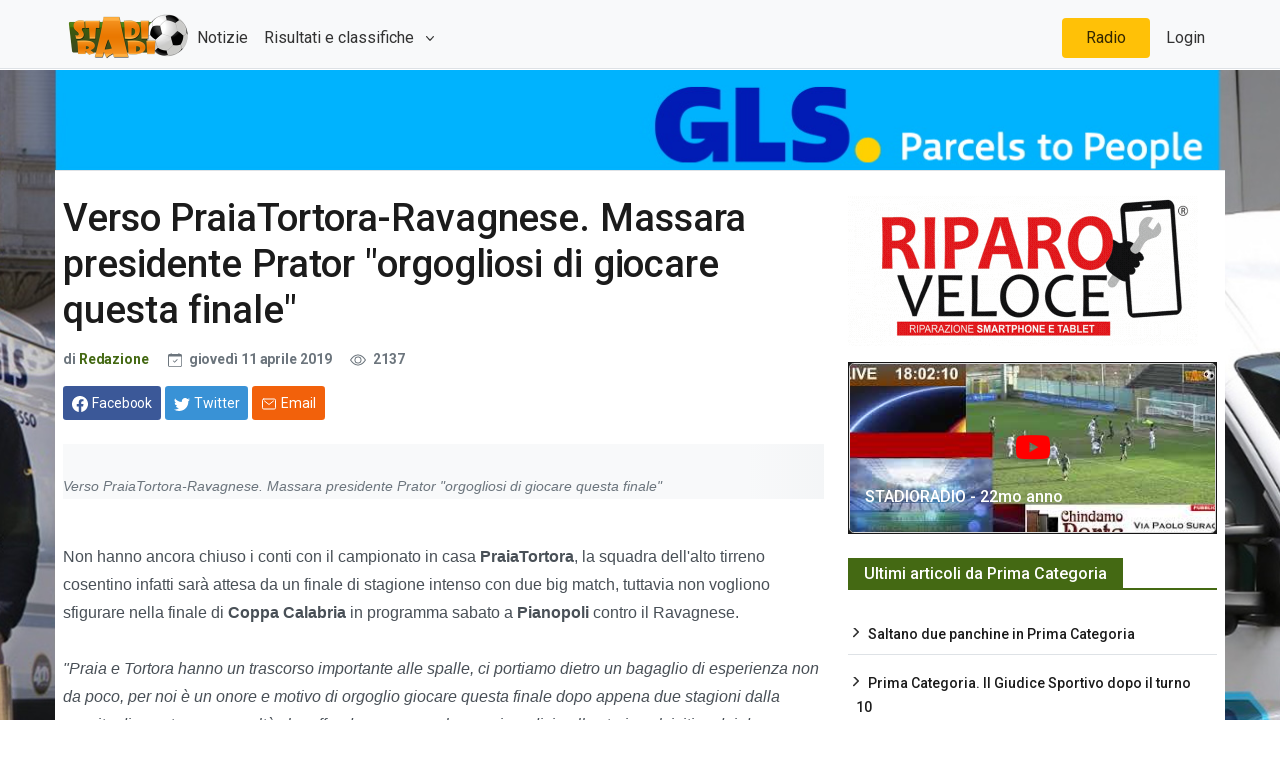

--- FILE ---
content_type: text/html; charset=utf-8
request_url: https://www.stadioradio.it/Articolo/29470/verso-praiatortora-ravagnese-massara-presidente-prator-orgogliosi-giocare-questa
body_size: 39369
content:
<!DOCTYPE html>

<html lang="it">
<head>
    <!-- Google tag (gtag.js) -->
    <script async src="https://www.googletagmanager.com/gtag/js?id=G-WX99L196S4"></script>
    <script>
        window.dataLayer = window.dataLayer || [];
        function gtag() { dataLayer.push(arguments); }
        gtag('js', new Date());

        gtag('config', 'G-WX99L196S4');
    </script>
    <meta charset="utf-8">
    <meta name="viewport" content="width=device-width, initial-scale=1">
    <meta name="description" content="">

    <title>Verso PraiaTortora-Ravagnese. Massara presidente Prator &quot;orgogliosi di giocare questa finale&quot; | StadioRadio.it</title>
    <script src="//d27gtglsu4f4y2.cloudfront.net/prebid_hb_289_155.js" async></script>
    <!-- Font Awesome -->
    <link rel="stylesheet" href="https://cdnjs.cloudflare.com/ajax/libs/font-awesome/6.1.1/css/all.min.css" integrity="sha512-KfkfwYDsLkIlwQp6LFnl8zNdLGxu9YAA1QvwINks4PhcElQSvqcyVLLD9aMhXd13uQjoXtEKNosOWaZqXgel0g==" crossorigin="anonymous" referrerpolicy="no-referrer" />
    <!-- Google Fonts -->
    <link href="https://fonts.googleapis.com/css?family=Roboto:300,400,500,700&display=swap" rel="stylesheet" />

    <link href="/css/theme.css?v=MjzG16iM08eGm2dqmgmEN7yQmVLlwH4UxSsE_kIC3ko" rel="stylesheet" />

    
    
<!-- Primary Meta Tags -->
<meta name="title" content="Verso PraiaTortora-Ravagnese. Massara presidente Prator &quot;orgogliosi di giocare questa finale&quot;">
<meta name="description" content="">
<meta name="keywords" content="coppa calabria, praiatortora, ravagnese, finale, prima categoria">
<meta name="robots" content="index, follow">
<link rel="canonical" href="https://www.stadioradio.it/Articolo/29470/verso-praiatortora-ravagnese-massara-presidente-prator-orgogliosi-giocare-questa"/>
<meta name="author" content="stadioradio" />
<meta name="keyphrase" content="Corsi Sicurezza sul lavoro" />
<!-- Open Graph / Facebook -->
<meta property="og:type" content="website">
<meta property="og:url" content="https://www.stadioradio.it/Articolo/29470/verso-praiatortora-ravagnese-massara-presidente-prator-orgogliosi-giocare-questa">
<meta property="og:title" content="Verso PraiaTortora-Ravagnese. Massara presidente Prator &quot;orgogliosi di giocare questa finale&quot;">
<meta property="og:description" content="">
<meta property="og:image" content="https://www.stadioradio.it/UserFiles/ANTEPRIME-ARTICOLI-E-SLIDE/2018-2019/prator-massara.jpg">
<meta property="og:site_name" content="stadioradio">

<!-- Twitter -->
<meta name="twitter:domain" content="stadioradio.it">
<meta name="twitter:url" content="https://www.stadioradio.it/Articolo/29470/verso-praiatortora-ravagnese-massara-presidente-prator-orgogliosi-giocare-questa">
<meta name="twitter:site" content="@stadioradio">
<meta name="twitter:card" content="summary_large_image">
<meta name="twitter:title" content="Verso PraiaTortora-Ravagnese. Massara presidente Prator &quot;orgogliosi di giocare questa finale&quot;">
<meta name="twitter:description" content="">
<meta name="twitter:image" content="https://www.stadioradio.it/UserFiles/ANTEPRIME-ARTICOLI-E-SLIDE/2018-2019/prator-massara.jpg">

    <style>
    .audio-player {
        margin-top: 20px;
    }
    .file-name {
        font-weight: bold;
        margin-bottom: 10px;
    }
    .playlist {
        list-style-type: none;
        padding: 0;
    }
    .playlist li {
        cursor: pointer;
        padding: 5px;
        border-bottom: 1px solid #ddd;
    }
    .playlist li:hover {
        background-color: #f0f0f0;
    }
</style>

    <link rel="apple-touch-icon" sizes="180x180" href="/apple-touch-icon.png">
<link rel="icon" type="image/png" sizes="32x32" href="/favicon-32x32.png">
<link rel="icon" type="image/png" sizes="16x16" href="/favicon-16x16.png">
<link rel="manifest" href="/site.webmanifest">
<link rel="mask-icon" href="/safari-pinned-tab.svg" color="#5bbad5">
<meta name="msapplication-TileColor" content="#da532c">
<meta name="theme-color" content="#ffffff">
</head>

<body>
    <div id="divSkin" class="FPB_all" style="background-image:url('/images/GLS-1140.jpg');">
        <a href="https://www.facebook.com/GLSItaly" target="_blank" class="FPB_header"></a>
        <a href="https://www.facebook.com/GLSItaly" target="_blank" class="FPB_six"></a>
        <a href="https://www.facebook.com/GLSItaly" target="_blank" class="FPB_dex"></a>
    </div>

    <nav class="header navbar navbar-expand-lg navbar-light bg-light justify-content-center bg-light border-bottom fixed-top navtop">
        <div class="container">
            <a href="/" class="navbar-brand d-flex w-10 me-auto"><img src="https://www.stadioradio.it/images/logo.png" style="height:50px" /></a>
            <button class="navbar-toggler" type="button" data-bs-toggle="collapse" data-bs-target="#collapsingNavbar3">
                <span class="navbar-toggler-icon"></span>
            </button>
            <div class="navbar-collapse collapse w-100" id="collapsingNavbar3">
                <ul class="navbar-nav w-100 justify-content-left">
                    <li class="nav-item active">
                        <a class="nav-link" href="/Articoli">Notizie</a>
                    </li>
                    <li class="nav-item dropdown">
                        <a class="nav-link dropdown-toggle" href="#" role="button" data-bs-toggle="dropdown" aria-expanded="false"> Risultati e classifiche </a>
                        <ul class="dropdown-menu dropdown-menu-right" aria-labelledby="navbarScrollingDropdown">
                            <li>
                                <a class="dropdown-item" href="/Risultati/523/Serie-D">
                                    Serie D
                                </a>
                            </li>
                            <li>
                                <a class="dropdown-item" href="/Risultati/524/Eccellenza">
                                    Eccellenza
                                </a>
                            </li>
                            <li>
                                <a class="dropdown-item" href="/Risultati/525/Promo%20Gir.A">
                                    Promo Gir.A
                                </a>
                            </li>
                            <li>
                                <a class="dropdown-item" href="/Risultati/526/Promo%20Gir.B">
                                    Promo Gir.B
                                </a>
                            </li>
                            <li>
                                <hr class="dropdown-divider">
                            </li>
                            <li><a class="dropdown-item" href="/Risultati">Altri Risultati</a></li>
                        </ul>
                    </li>
                </ul>
                <ul class="nav navbar-nav ms-auto w-100 justify-content-end">
                    <li class="nav-item bg-yellow rounded-2 px-3 mx-2">
                        <a class="nav-link" href="JavaScript:apri('https://diretta.stadioradio.it','440','400');">Radio</a>
                    </li>
                    <li class="nav-item">
                        <a class="nav-link" href="https://gest.stadioradio.it">Login</a>
                    </li>
                </ul>
            </div>
        </div>
    </nav>
    <main class="container border-top">

        <div class="innerwrapper d-flex flex-column">
            <div class="p-2 min-vh-100">
                

<div class="row">
    <div class="col-md-8">

        <div class="advertisement mb-3">
            <div id='prj_728x90_atf'></div>
            <div id='prj_300x250_mob_atf'></div>
        </div>
        <div class="post-title mb-4">
            <!-- title -->
            <h1 class="entry-title display-4 display-2-lg mt-2">Verso PraiaTortora-Ravagnese. Massara presidente Prator &quot;orgogliosi di giocare questa finale&quot;</h1>
            <!-- atribute -->
            <div class="post-atribute mb-3">
                <div class="my-3 text-muted small">
                    <!--author-->
                    <span class="d-sm-inline">
                        di <a class="fw-bold" href="#">Redazione</a>
                    </span>
                    <!--date-->
                    <time class="ms-0 ms-sm-2 ms-md-3" datetime="2019-10-22">
                        <svg xmlns="http://www.w3.org/2000/svg" width="14" height="14" fill="currentColor" class="bi bi-calendar-check me-1" viewBox="0 0 16 16">
                            <path d="M10.854 7.146a.5.5 0 0 1 0 .708l-3 3a.5.5 0 0 1-.708 0l-1.5-1.5a.5.5 0 1 1 .708-.708L7.5 9.793l2.646-2.647a.5.5 0 0 1 .708 0z"></path>
                            <path d="M3.5 0a.5.5 0 0 1 .5.5V1h8V.5a.5.5 0 0 1 1 0V1h1a2 2 0 0 1 2 2v11a2 2 0 0 1-2 2H2a2 2 0 0 1-2-2V3a2 2 0 0 1 2-2h1V.5a.5.5 0 0 1 .5-.5zM1 4v10a1 1 0 0 0 1 1h12a1 1 0 0 0 1-1V4H1z"></path>
                        </svg> gioved&#xEC; 11 aprile 2019
                    </time>
                    <!--comments-->
                    <!--view-->
                    <span class="ms-2 ms-md-3">
                        <svg xmlns="http://www.w3.org/2000/svg" width="16" height="16" fill="currentColor" class="bi bi-eye me-1" viewBox="0 0 16 16">
                            <path d="M16 8s-3-5.5-8-5.5S0 8 0 8s3 5.5 8 5.5S16 8 16 8zM1.173 8a13.133 13.133 0 0 1 1.66-2.043C4.12 4.668 5.88 3.5 8 3.5c2.12 0 3.879 1.168 5.168 2.457A13.133 13.133 0 0 1 14.828 8c-.058.087-.122.183-.195.288-.335.48-.83 1.12-1.465 1.755C11.879 11.332 10.119 12.5 8 12.5c-2.12 0-3.879-1.168-5.168-2.457A13.134 13.134 0 0 1 1.172 8z"></path>
                            <path d="M8 5.5a2.5 2.5 0 1 0 0 5 2.5 2.5 0 0 0 0-5zM4.5 8a3.5 3.5 0 1 1 7 0 3.5 3.5 0 0 1-7 0z"></path>
                        </svg> 2137
                    </span>
                </div>
                <!-- Dont-forget to replace https://www.bootstrap.news with post url -->
                <div class="social-share mb-3">
                    <!-- share facebook -->
                    <a class="btn btn-social btn-facebook text-white btn-sm blank-windows" href="https://www.facebook.com/sharer.php?u=https://www.stadioradio.it/Articolo/29470/" title="Condividi su facebook">
                        <svg xmlns="http://www.w3.org/2000/svg" width="1rem" height="1rem" fill="currentColor" class="bi bi-facebook me-1" viewBox="0 0 16 16">
                            <path d="M16 8.049c0-4.446-3.582-8.05-8-8.05C3.58 0-.002 3.603-.002 8.05c0 4.017 2.926 7.347 6.75 7.951v-5.625h-2.03V8.05H6.75V6.275c0-2.017 1.195-3.131 3.022-3.131.876 0 1.791.157 1.791.157v1.98h-1.009c-.993 0-1.303.621-1.303 1.258v1.51h2.218l-.354 2.326H9.25V16c3.824-.604 6.75-3.934 6.75-7.951z"></path>
                        </svg><span class="d-none d-sm-inline">Facebook</span>
                    </a>
                    <!-- share twitter -->
                    <a class="btn btn-social btn-twitter text-white btn-sm blank-windows" href="https://www.twitter.com/share?url=https://www.stadioradio.it/Articolo/29470/" title="Condividi su twitter">
                        <svg xmlns="http://www.w3.org/2000/svg" width="1rem" height="1rem" fill="currentColor" class="bi bi-twitter me-1" viewBox="0 0 16 16">
                            <path d="M5.026 15c6.038 0 9.341-5.003 9.341-9.334 0-.14 0-.282-.006-.422A6.685 6.685 0 0 0 16 3.542a6.658 6.658 0 0 1-1.889.518 3.301 3.301 0 0 0 1.447-1.817 6.533 6.533 0 0 1-2.087.793A3.286 3.286 0 0 0 7.875 6.03a9.325 9.325 0 0 1-6.767-3.429 3.289 3.289 0 0 0 1.018 4.382A3.323 3.323 0 0 1 .64 6.575v.045a3.288 3.288 0 0 0 2.632 3.218 3.203 3.203 0 0 1-.865.115 3.23 3.23 0 0 1-.614-.057 3.283 3.283 0 0 0 3.067 2.277A6.588 6.588 0 0 1 .78 13.58a6.32 6.32 0 0 1-.78-.045A9.344 9.344 0 0 0 5.026 15z"></path>
                        </svg><span class="d-none d-sm-inline text-white">Twitter</span>
                    </a>

                    <!-- share to whatsapp -->
                    <a class="btn btn-success text-white btn-sm d-md-none" href="whatsapp://send?text=Read&nbsp;more&nbsp;in&nbsp;https://www.stadioradio.it/Articolo/29470/!" data-action="share/whatsapp/share" title="Condividi su whatsapp">
                        <svg xmlns="http://www.w3.org/2000/svg" width="1rem" height="1rem" class="me-1" fill="currentColor" viewBox="0 0 512 512">
                            <path d="M414.73,97.1A222.14,222.14,0,0,0,256.94,32C134,32,33.92,131.58,33.87,254A220.61,220.61,0,0,0,63.65,365L32,480l118.25-30.87a223.63,223.63,0,0,0,106.6,27h.09c122.93,0,223-99.59,223.06-222A220.18,220.18,0,0,0,414.73,97.1ZM256.94,438.66h-.08a185.75,185.75,0,0,1-94.36-25.72l-6.77-4L85.56,427.26l18.73-68.09-4.41-7A183.46,183.46,0,0,1,71.53,254c0-101.73,83.21-184.5,185.48-184.5A185,185,0,0,1,442.34,254.14C442.3,355.88,359.13,438.66,256.94,438.66ZM358.63,300.47c-5.57-2.78-33-16.2-38.08-18.05s-8.83-2.78-12.54,2.78-14.4,18-17.65,21.75-6.5,4.16-12.07,1.38-23.54-8.63-44.83-27.53c-16.57-14.71-27.75-32.87-31-38.42s-.35-8.56,2.44-11.32c2.51-2.49,5.57-6.48,8.36-9.72s3.72-5.56,5.57-9.26.93-6.94-.46-9.71-12.54-30.08-17.18-41.19c-4.53-10.82-9.12-9.35-12.54-9.52-3.25-.16-7-.2-10.69-.2a20.53,20.53,0,0,0-14.86,6.94c-5.11,5.56-19.51,19-19.51,46.28s20,53.68,22.76,57.38,39.3,59.73,95.21,83.76a323.11,323.11,0,0,0,31.78,11.68c13.35,4.22,25.5,3.63,35.1,2.2,10.71-1.59,33-13.42,37.63-26.38s4.64-24.06,3.25-26.37S364.21,303.24,358.63,300.47Z" style="fill-rule:evenodd"></path>
                        </svg><span class="d-none d-sm-inline">Whatsapp</span>
                    </a>
                    <!-- share via email -->
                    <a class="btn btn-social btn-envelope text-white btn-sm" href="mailto:?subject=Your&nbsp;post&nbsp;title&amp;body=Read&nbsp;complete&nbsp;article&nbsp;in&nbsp;here&nbsp;https://www.stadioradio.it/Articolo/29470/" title="Condividi via Email">
                        <svg xmlns="http://www.w3.org/2000/svg" width="1rem" height="1rem" class="me-1" fill="currentColor" viewBox="0 0 512 512">
                            <rect x="48" y="96" width="416" height="320" rx="40" ry="40" style="fill:none;stroke:currentColor;stroke-linecap:round;stroke-linejoin:round;stroke-width:32px"></rect><polyline points="112 160 256 272 400 160" style="fill:none;stroke:currentColor;stroke-linecap:round;stroke-linejoin:round;stroke-width:32px"></polyline>
                        </svg><span class="d-none d-sm-inline">Email</span>
                    </a>
                </div>
            </div>
        </div>
        <div class="post-content">
                <figure class="image-wrapper">
					<img class="img-fluid lazy" src="https://fakeimg.xyz/350x200/?text=Stadioradio" data-src="/UserFiles/ANTEPRIME-ARTICOLI-E-SLIDE/2018-2019/prator-massara.jpg" alt="Verso PraiaTortora-Ravagnese. Massara presidente Prator &quot;orgogliosi di giocare questa finale&quot;">
                    <figcaption>Verso PraiaTortora-Ravagnese. Massara presidente Prator &quot;orgogliosi di giocare questa finale&quot;</figcaption>
                </figure>
            <p><br />
Non hanno ancora chiuso i conti con il campionato in casa <strong>PraiaTortora</strong>, la squadra dell&#39;alto tirreno cosentino infatti sar&agrave; attesa&nbsp;da&nbsp;un finale di stagione intenso con due big match, tuttavia non vogliono sfigurare nella finale di <strong>Coppa Calabria</strong> in programma sabato a <strong>Pianopoli </strong>contro il Ravagnese.<br />
<br />
<em>&quot;Praia e Tortora hanno un trascorso importante alle spalle, ci portiamo dietro un bagaglio di esperienza non da poco, per noi &egrave; un onore e motivo di orgoglio giocare questa finale dopo appena due stagioni dalla nascita di questa nuova realt&agrave; che affonda comunque le proprie radici nella storia calcisitica dei due comuni.&quot; </em>A parlare &egrave;&nbsp;<strong>Salvatore Massara&nbsp;massimo dirigente del PraiaTortora,</strong> chiamato anche Prator, che non nasconde la propria soddisfazione per quanto di buono si sta facendo&nbsp;&quot;<em>Non abbiamo chiuso i conti con il campionato e questo chiaramente pu&ograve; pesare mentalmentre, tra l&#39;altro dovremo tenere fermo Mandarano che sta recuperando un infortunio, ma questo non significa che non teniamo alla Coppa, anzi, siamo certi di avere nel ruolo giocatori altrettanto validi ed &egrave; inutile rischiarlo,&nbsp;torner&agrave; sicuramente utile per il finale di stagione&quot;</em>. Massara poi chiama a raccolta i tifosi &quot;<em>so che si stanno organizzando per sostenerci in questo importante appuntamento&quot;</em>. Mentre sulla societ&agrave;&nbsp;Ravagnese spiega come sia nato un rapporto di stima reciproca &quot;<em>pranzeremo nello stesso ristorante, sono sicuro sar&agrave; una gran bella giornata di sport, poi che vinca il migliore</em>&quot;.&nbsp;</p>


        </div>
        <div class="entry-footer">
            <div class="bg-warning border border-warning-subtle p-3 mb-3">
                <a href="https://www.stadioradio.it/Articolo/38450/non-perderti-neanche-notizia-iscriviti-sui-nostri-canali-whatsapp-telegram">Non perderti nessuna notizia di Stadioradio.it! Iscriviti ai nostri canali Telegram o Whatsapp! </a>
            </div>
            <!-- tags -->
            <div class="tags-area">
                <ul class="tags-links tagcloud ps-0">
                    <li>
                        <span class="fw-bold me-2">Tags</span>
                    </li>
                        <li>
                            <a href="/Tag?tag=PraiaTortora">PraiaTortora</a>
                        </li>
                        <li>
                            <a href="/Tag?tag=ravagnese">ravagnese</a>
                        </li>
                </ul>
            </div>
            <div class="gap-0"></div>
        </div>
        <hr>
            <div class="related-post mb-4">
                <div class="block-title-6">
                    <h4 class="h5 border-primary border-2">
                        <span class="bg-primary text-white">Può interessarti anche...</span>
                    </h4>
                </div>
                <div class="row">
                        <div class="col-xs-12 col-sm-4">
                            <article>
                                <div class="card card-full hover-a mb-4">
                                    <!--thumbnail-->
                                    <div class="ratio_230-129 image-wrapper">
                                        <a href="/Articolo/44382/praiatortora-mattia-mazza-qui-sto-bene-sento-possiamo-grandi-cose">
											<img class="img-fluid lazy" src="https://fakeimg.xyz/337x337/?text=Stadioradio" data-src="/UserFiles/ANTEPRIME-ARTICOLI-E-SLIDE/2025-2026/mattia-mazza-praiatortora.jpg" alt="PraiaTortora, Mattia Mazza: &#x201C;Qui sto bene, sento che possiamo fare grandi cose&#x201D;">
                                        </a>
                                    </div>
                                    <!-- title & date -->
                                    <div class="card-body p-3 b-0 w-100">
                                        <a href="/Articolo/44382/praiatortora-mattia-mazza-qui-sto-bene-sento-possiamo-grandi-cose">
                                            <h5 class="card-title h3 h4-sm h5-md my-1">PraiaTortora, Mattia Mazza: &#x201C;Qui sto bene, sento che possiamo fare grandi cose&#x201D;</h5>
                                        </a>
                                        <div class="card-text my-2 small text-dark">
                                            <time datetime="2019-10-18">03/12/2025 13:37</time>
                                        </div>
                                    </div>
                                </div>
                            </article>
                        </div>
                        <div class="col-xs-12 col-sm-4">
                            <article>
                                <div class="card card-full hover-a mb-4">
                                    <!--thumbnail-->
                                    <div class="ratio_230-129 image-wrapper">
                                        <a href="/Articolo/44194/non-si-fermano-i-colpi-mercato">
											<img class="img-fluid lazy" src="https://fakeimg.xyz/337x337/?text=Stadioradio" data-src="/UserFiles/ANTEPRIME-ARTICOLI-E-SLIDE/STANDARD/calciomercato2023.jpg" alt="Non si fermano i colpi di mercato">
                                        </a>
                                    </div>
                                    <!-- title & date -->
                                    <div class="card-body p-3 b-0 w-100">
                                        <a href="/Articolo/44194/non-si-fermano-i-colpi-mercato">
                                            <h5 class="card-title h3 h4-sm h5-md my-1">Non si fermano i colpi di mercato</h5>
                                        </a>
                                        <div class="card-text my-2 small text-dark">
                                            <time datetime="2019-10-18">26/10/2025 14:08</time>
                                        </div>
                                    </div>
                                </div>
                            </article>
                        </div>
                        <div class="col-xs-12 col-sm-4">
                            <article>
                                <div class="card card-full hover-a mb-4">
                                    <!--thumbnail-->
                                    <div class="ratio_230-129 image-wrapper">
                                        <a href="/Articolo/43976/non-campo-c-e-il-mercato">
											<img class="img-fluid lazy" src="https://fakeimg.xyz/337x337/?text=Stadioradio" data-src="/UserFiles/ANTEPRIME-ARTICOLI-E-SLIDE/STANDARD/calciomercato2023.jpg" alt="Non solo campo. C&#x27;&#xE8; anche il mercato!">
                                        </a>
                                    </div>
                                    <!-- title & date -->
                                    <div class="card-body p-3 b-0 w-100">
                                        <a href="/Articolo/43976/non-campo-c-e-il-mercato">
                                            <h5 class="card-title h3 h4-sm h5-md my-1">Non solo campo. C&#x27;&#xE8; anche il mercato!</h5>
                                        </a>
                                        <div class="card-text my-2 small text-dark">
                                            <time datetime="2019-10-18">07/09/2025 21:24</time>
                                        </div>
                                    </div>
                                </div>
                            </article>
                        </div>
                </div>
            </div>
        <div id="prj_artcorr"></div>
    </div>
    <div class="col-md-4 sidebar">
        <div class="theiaStickySidebar">
            
<div class="advertisement mb-3">
    <div id='prj_300x250_intext'></div>
</div>
<div class="advertisement mb-3">
    <a href="https://www.riparoveloce.com/" target="_blank"><img alt="riparo-veloce" class="img-fluid" src="/UserFiles/Sponsor/RIPARO_VELOCE.gif" /></a>
</div>

    <div class="card text-bg-dark">
        <a href="https://www.youtube.com/watch?v=KZKnJv2x4js" target="_blank">
            <div class="card-imgContainer">
                <img class="card-img" src="https://i.ytimg.com/vi/KZKnJv2x4js/hqdefault.jpg" alt="STADIORADIO - 22mo anno">
                <div class="play-icon">
                    <i class="fa-brands fa-youtube fa-2xl"></i>
                </div>
            </div>
            <div class="card-img-overlay h-100 d-flex flex-column justify-content-end">
                <h5 class="card-title text-white">STADIORADIO - 22mo anno</h5>
            </div>
        </a>
    </div>

<div class="block-area mt-4">
    <div class="block-title-6">
        <h4 class="h5 border-primary">
            <span class="bg-primary text-white">Ultimi articoli da Prima Categoria</span>
        </h4>
    </div>
    <div class="row">
        <div class="col-12">
            <div class="sub-card mt-0">
                    <ul class="list-unstyled card-list border-bottom-last-0">
                            <li><a class="h6" href="/Articolo/44387/saltano-panchine-in-prima-categoria">Saltano due panchine in Prima Categoria</a></li>
                            <li><a class="h6" href="/Articolo/44383/prima-categoria-giudice-sportivo-dopo-turno-10">Prima Categoria. Il Giudice Sportivo dopo il turno 10</a></li>
                            <li><a class="h6" href="/Articolo/44416/giudice-sportivo-in-prima-c-e-3-0-tavolino-cambia-classifica-nel-girone-a">Giudice Sportivo in Prima c&#x27;&#xE8; un 3-0 a tavolino, cambia la classifica nel girone A</a></li>
                            <li><a class="h6" href="/Articolo/44388/siderno-seconda-vita-campo-sportivo-francesco-romeo">Siderno, la seconda vita del campo sportivo &#x201C;Francesco Romeo&#x201D;</a></li>
                            <li><a class="h6" href="/Articolo/44345/prima-categoria-coppa-calabria-le-decisioni-giudice-sportivo">Prima Categoria e Coppa Calabria. Ecco le decisioni del Giudice Sportivo</a></li>
                    </ul>
            </div>
        </div>
    </div>
    
</div>


<div class="advertisement mt-4">
    <a href="http://www.dolciariamonardo.com/" target="_blank"><img alt="monardo" class="img-fluid" src="/UserFiles/Sponsor/Dolciaria-Monardo-350-150.jpg" /></a>
</div>

        </div>
    </div>
</div>


            </div>
            <!--Footer start-->
            <footer>
                <!--Footer content-->
                <div id="footer" class="footer-dark bg-dark py-3 px-3">
                    <div class="container">
                        <div class="row">
                            <!-- left widget -->
                            <div class="widget col-md-5">
                                <h3 class="h5 widget-title border-bottom border-smooth">Chi siamo</h3>
                                <div class="widget-content">
                                    <p><b>StadioRadio</b> é un prodotto editoriale di Radio Venere (testata iscritta al Registro stampa del tribunale di Locri n. 3/2016)</p><p>
                                        <b>StadioRadio</b> &eacute; un marchio Media & Communication
                                    </p>
                                    <p>P.iva 02901760807</p>
                                    <ul>
                                        <li>Editore : Carlo Marando</li>
                                        <li>Direttore : responsabile Antonio Blefari</li>
                                        <li>Direttore : editoriale Emilio Lupis</li>
                                        <li>Responsabile di redazione : Tonino Zurzolo</li>
                                        <li>Webmaster : Leonardo Pugliese.
                                    </ul>

                                </div>
                            </div>
                            <!-- center widget -->
                            <div class="widget col-sm-6 col-md-4">
                                <h3 class="h5 widget-title border-bottom border-smooth">Link popolari</h3>
                                <div class="row">
                                    <div class="col-sm-5">
                                        <ul class="list-unstyled before-arrow">
                                            <li><a href="/Pagina/14/chi-siamo">Chi siamo</a></li>
                                            <li><a href="/Pagina/22/staff">Staff</a></li>
                                            <li><a href="/Contatti">Contatti</a></li>
                                            <li><a href="/Pagina/5/sindycation">Sindycation</a></li>
                                        </ul>
                                    </div>
                                    <div class="col-sm-7">
                                        <ul class="list-unstyled before-arrow">
                                            <li><a href="#">Ultimi articoli</a></li>
                                            <li><a href="/Articoli?categoryId=100">Serie D. girone I</a></li>
                                            <li><a href="/Articoli?categoryId=142">Eccellenza</a></li>
                                            <li><a href="/Articoli?categoryId=140">Prima Categoria</a></li>
                                            <li><a href="/Articoli?categoryId=143">Coppa Italia Eccellenza</a></li>
                                            <li><a href="/Articoli?categoryId=113">Calciomercato</a></li>
                                        </ul>
                                    </div>
                                </div>
                            </div>
                            <!-- right widget -->
                            <div class="widget col-sm-6 col-md-3">
                                <h3 class="h5 widget-title border-bottom border-smooth">Contatti</h3>
                                <address>
                                    <svg xmlns="http://www.w3.org/2000/svg" width="1rem" height="1rem" fill="currentColor" class="bi bi-geo-alt-fill me-2" viewBox="0 0 16 16">
                                        <path d="M8 16s6-5.686 6-10A6 6 0 0 0 2 6c0 4.314 6 10 6 10zm0-7a3 3 0 1 1 0-6 3 3 0 0 1 0 6z" />
                                    </svg>Via F.lli Bandiera II Trav,11<br /> 89034 Bovalino (RC)
                                </address>
                                <p class="footer-info">
                                    <svg xmlns="http://www.w3.org/2000/svg" width="1rem" height="1rem" fill="currentColor" class="bi bi-telephone-fill me-2" viewBox="0 0 16 16">
                                        <path fill-rule="evenodd" d="M1.885.511a1.745 1.745 0 0 1 2.61.163L6.29 2.98c.329.423.445.974.315 1.494l-.547 2.19a.678.678 0 0 0 .178.643l2.457 2.457a.678.678 0 0 0 .644.178l2.189-.547a1.745 1.745 0 0 1 1.494.315l2.306 1.794c.829.645.905 1.87.163 2.611l-1.034 1.034c-.74.74-1.846 1.065-2.877.702a18.634 18.634 0 0 1-7.01-4.42 18.634 18.634 0 0 1-4.42-7.009c-.362-1.03-.037-2.137.703-2.877L1.885.511z" />
                                    </svg>+39 0964 66990
                                </p>
                                <p class="footer-info mb-5">
                                    <svg xmlns="http://www.w3.org/2000/svg" width="1rem" height="1rem" fill="currentColor" class="bi bi-envelope-fill me-2" viewBox="0 0 16 16">
                                        <path d="M.05 3.555A2 2 0 0 1 2 2h12a2 2 0 0 1 1.95 1.555L8 8.414.05 3.555zM0 4.697v7.104l5.803-3.558L0 4.697zM6.761 8.83l-6.57 4.027A2 2 0 0 0 2 14h12a2 2 0 0 0 1.808-1.144l-6.57-4.027L8 9.586l-1.239-.757zm3.436-.586L16 11.801V4.697l-5.803 3.546z" />
                                    </svg>info@stadioradio.it
                                </p>

                                <div class="gap-2"></div>
                                <h3 class="h5 widget-title border-bottom border-smooth">Rimani connesso</h3>
                                <div class="social mb-4">
                                    <!--facebook-->
                                    <span class="my-2 me-3">
                                        <a target="_blank" href="https://www.facebook.com/StadioRadio.official/" aria-label="Facebook" rel="noopener noreferrer">
                                            <svg xmlns="http://www.w3.org/2000/svg" width="2.5rem" height="2.5rem" fill="currentColor" class="bi bi-facebook" viewBox="0 0 16 16">
                                                <path d="M16 8.049c0-4.446-3.582-8.05-8-8.05C3.58 0-.002 3.603-.002 8.05c0 4.017 2.926 7.347 6.75 7.951v-5.625h-2.03V8.05H6.75V6.275c0-2.017 1.195-3.131 3.022-3.131.876 0 1.791.157 1.791.157v1.98h-1.009c-.993 0-1.303.621-1.303 1.258v1.51h2.218l-.354 2.326H9.25V16c3.824-.604 6.75-3.934 6.75-7.951z" />
                                            </svg>
                                        </a>
                                    </span>
                                    <!--instagram-->
                                    <span class="my-2 me-3">
                                        <a target="_blank" href="https://www.instagram.com/stadioradio/" aria-label="Instagram" rel="noopener noreferrer">
                                            <svg xmlns="http://www.w3.org/2000/svg" width="2.5rem" height="2.5rem" fill="currentColor" viewBox="0 0 512 512"><path d="M349.33,69.33a93.62,93.62,0,0,1,93.34,93.34V349.33a93.62,93.62,0,0,1-93.34,93.34H162.67a93.62,93.62,0,0,1-93.34-93.34V162.67a93.62,93.62,0,0,1,93.34-93.34H349.33m0-37.33H162.67C90.8,32,32,90.8,32,162.67V349.33C32,421.2,90.8,480,162.67,480H349.33C421.2,480,480,421.2,480,349.33V162.67C480,90.8,421.2,32,349.33,32Z" /><path d="M377.33,162.67a28,28,0,1,1,28-28A27.94,27.94,0,0,1,377.33,162.67Z" /><path d="M256,181.33A74.67,74.67,0,1,1,181.33,256,74.75,74.75,0,0,1,256,181.33M256,144A112,112,0,1,0,368,256,112,112,0,0,0,256,144Z" /></svg>
                                        </a>
                                    </span>
                                    <!--end instagram-->
                                    <!--youtube-->
                                    <span class="my-2 me-3">
                                        <a target="_blank" href="https://www.youtube.com/user/STADIORADIOVIDEO" aria-label="Youtube" rel="noopener noreferrer">
                                            <svg xmlns="http://www.w3.org/2000/svg" width="2.5rem" height="2.5rem" fill="currentColor" class="bi bi-youtube" viewBox="0 0 16 16">
                                                <path d="M8.051 1.999h.089c.822.003 4.987.033 6.11.335a2.01 2.01 0 0 1 1.415 1.42c.101.38.172.883.22 1.402l.01.104.022.26.008.104c.065.914.073 1.77.074 1.957v.075c-.001.194-.01 1.108-.082 2.06l-.008.105-.009.104c-.05.572-.124 1.14-.235 1.558a2.007 2.007 0 0 1-1.415 1.42c-1.16.312-5.569.334-6.18.335h-.142c-.309 0-1.587-.006-2.927-.052l-.17-.006-.087-.004-.171-.007-.171-.007c-1.11-.049-2.167-.128-2.654-.26a2.007 2.007 0 0 1-1.415-1.419c-.111-.417-.185-.986-.235-1.558L.09 9.82l-.008-.104A31.4 31.4 0 0 1 0 7.68v-.122C.002 7.343.01 6.6.064 5.78l.007-.103.003-.052.008-.104.022-.26.01-.104c.048-.519.119-1.023.22-1.402a2.007 2.007 0 0 1 1.415-1.42c.487-.13 1.544-.21 2.654-.26l.17-.007.172-.006.086-.003.171-.007A99.788 99.788 0 0 1 7.858 2h.193zM6.4 5.209v4.818l4.157-2.408L6.4 5.209z" />
                                            </svg>
                                        </a>
                                    </span>
                                    <!--twitter-->
                                    <span class="my-2 me-3">
                                        <a target="_blank" href="https://twitter.com/stadioradio" aria-label="Twitter" rel="noopener noreferrer">
                                            <svg xmlns="http://www.w3.org/2000/svg" width="2.5rem" height="2.5rem" fill="currentColor" class="bi bi-twitter" viewBox="0 0 16 16">
                                                <path d="M5.026 15c6.038 0 9.341-5.003 9.341-9.334 0-.14 0-.282-.006-.422A6.685 6.685 0 0 0 16 3.542a6.658 6.658 0 0 1-1.889.518 3.301 3.301 0 0 0 1.447-1.817 6.533 6.533 0 0 1-2.087.793A3.286 3.286 0 0 0 7.875 6.03a9.325 9.325 0 0 1-6.767-3.429 3.289 3.289 0 0 0 1.018 4.382A3.323 3.323 0 0 1 .64 6.575v.045a3.288 3.288 0 0 0 2.632 3.218 3.203 3.203 0 0 1-.865.115 3.23 3.23 0 0 1-.614-.057 3.283 3.283 0 0 0 3.067 2.277A6.588 6.588 0 0 1 .78 13.58a6.32 6.32 0 0 1-.78-.045A9.344 9.344 0 0 0 5.026 15z" />
                                            </svg>
                                        </a>
                                    </span>
                                </div>
                            </div>
                        </div>
                    </div>
                </div>
                <!--End footer content-->
                <!--Start footer copyright-->
                <div class="bg-secondary footer-dark py-1 border-top border-smooth">
                    <div class="container">
                        <div class="row">
                            <div class="col-12 col-md text-center">
                                <p class="d-block mb-3 mt-3">Copyright © Ass.Cult. Media & Communication (P.IVA 02901760807) | Diritti riservati.</p>
                            </div>
                        </div>
                    </div>
                </div>
                <!--End footer copyright-->
            </footer>
            <!-- End Footer -->
        </div>

    </main>


    <a class="material-scrolltop back-top btn btn-success border position-fixed r-1 b-1" href="#">
        <svg class="bi bi-arrow-up" width="1rem" height="1rem" viewBox="0 0 16 16" fill="currentColor" xmlns="http://www.w3.org/2000/svg">
            <path fill-rule="evenodd" d="M8 3.5a.5.5 0 01.5.5v9a.5.5 0 01-1 0V4a.5.5 0 01.5-.5z" clip-rule="evenodd"></path>
            <path fill-rule="evenodd" d="M7.646 2.646a.5.5 0 01.708 0l3 3a.5.5 0 01-.708.708L8 3.707 5.354 6.354a.5.5 0 11-.708-.708l3-3z" clip-rule="evenodd"></path>
        </svg>
    </a>

    <script src="/lib/bootstrap/js/bootstrap.bundle.min.js"></script>

    <script src="/lib/jquery/jquery.min.js"></script>

    <script src="https://cdn.jsdelivr.net/npm/theia-sticky-sidebar@1.7.0/dist/theia-sticky-sidebar.min.js" integrity="sha256-2IsvBbzW3ln83JWKscb2PQIl8nXSTOADOBwJ3rOkvx4=" crossorigin="anonymous"></script>

    <!--Vendor js-->
    <script src="/lib/flickity/flickity.pkgd.min.js"></script>
    <script src="/lib/vanilla-lazyload/lazyload.min.js"></script>
    <script src="/lib/smoothscroll/SmoothScroll.min.js"></script>
    <script src="/lib/fitvids/jquery.fitvids.min.js"></script>
    <!--Theme js-->
    <script src="/js/theme.js"></script>


    <script type="text/javascript">
        $(document).ready(function () {
            jQuery('.content, .sidebar').theiaStickySidebar({
                // Settings
                additionalMarginTop: 80
            });

            var lazyLoadInstance = new LazyLoad({
                // Your custom settings go here
            });

            $(".container").fitVids();
        });

        function apri(url, w, h) {
            var windowprops = "width=" + w + ",height=" + h;
            popup = window.open(url, 'remote', windowprops);
        }
    </script>
    
    <script type="text/javascript">
    var audioPlayer = document.getElementById("audioPlayer");
    var currentTrackName = document.getElementById("currentTrackName");

    function playAudio(fileUrl, fileName) {
        audioPlayer.src = fileUrl;
        currentTrackName.innerText = "Stai ascoltando : " +fileName;
        audioPlayer.play();
    }
</script>


</body>

</html>
